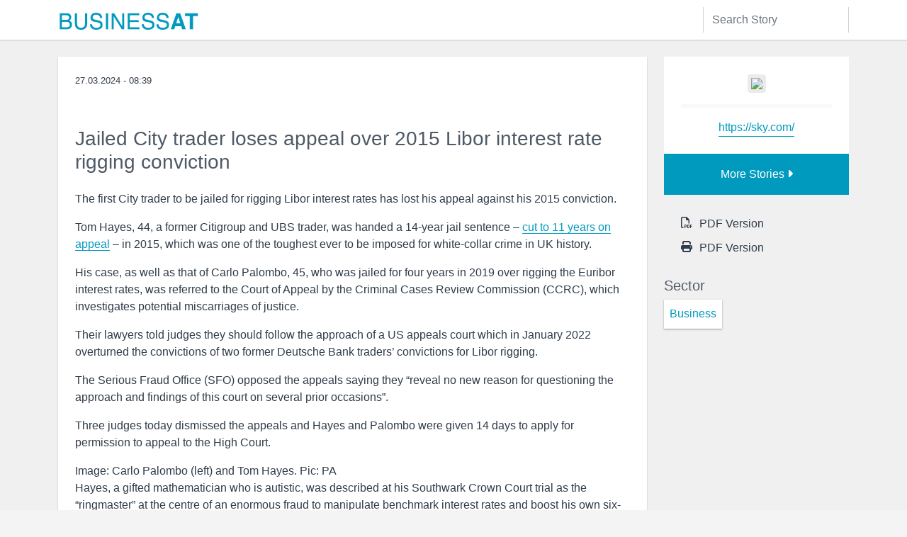

--- FILE ---
content_type: text/html; charset=UTF-8
request_url: https://businessat.co.uk/sky/jailed-city-trader-loses-appeal-over-2015-libor-interest-rate-rigging-conviction/
body_size: 9474
content:
<!DOCTYPE html>
<html lang="en">
  <head>
    <meta charset="utf-8">
    <meta name="viewport" content="width=device-width, initial-scale=1, shrink-to-fit=no">
    <meta http-equiv="x-ua-compatible" content="ie=edge">

    <title>
        Jailed City trader loses appeal over 2015 Libor interest rate rigging conviction | BusinessAT    </title>
		<link rel="pingback" href="https://businessat.co.uk/xmlrpc.php" />
		<link rel="shortcut icon" href="https://businessat.co.uk/wp-content/themes/Bootstrap-on-WordPress-3.0.3/images/favicon.ico"/>
		<meta name='robots' content='max-image-preview:large' />
<link rel="alternate" title="oEmbed (JSON)" type="application/json+oembed" href="https://businessat.co.uk/wp-json/oembed/1.0/embed?url=https%3A%2F%2Fbusinessat.co.uk%2Fsky%2Fjailed-city-trader-loses-appeal-over-2015-libor-interest-rate-rigging-conviction%2F" />
<link rel="alternate" title="oEmbed (XML)" type="text/xml+oembed" href="https://businessat.co.uk/wp-json/oembed/1.0/embed?url=https%3A%2F%2Fbusinessat.co.uk%2Fsky%2Fjailed-city-trader-loses-appeal-over-2015-libor-interest-rate-rigging-conviction%2F&#038;format=xml" />
<style id='wp-img-auto-sizes-contain-inline-css' type='text/css'>
img:is([sizes=auto i],[sizes^="auto," i]){contain-intrinsic-size:3000px 1500px}
/*# sourceURL=wp-img-auto-sizes-contain-inline-css */
</style>
<style id='wp-block-library-inline-css' type='text/css'>
:root{--wp-block-synced-color:#7a00df;--wp-block-synced-color--rgb:122,0,223;--wp-bound-block-color:var(--wp-block-synced-color);--wp-editor-canvas-background:#ddd;--wp-admin-theme-color:#007cba;--wp-admin-theme-color--rgb:0,124,186;--wp-admin-theme-color-darker-10:#006ba1;--wp-admin-theme-color-darker-10--rgb:0,107,160.5;--wp-admin-theme-color-darker-20:#005a87;--wp-admin-theme-color-darker-20--rgb:0,90,135;--wp-admin-border-width-focus:2px}@media (min-resolution:192dpi){:root{--wp-admin-border-width-focus:1.5px}}.wp-element-button{cursor:pointer}:root .has-very-light-gray-background-color{background-color:#eee}:root .has-very-dark-gray-background-color{background-color:#313131}:root .has-very-light-gray-color{color:#eee}:root .has-very-dark-gray-color{color:#313131}:root .has-vivid-green-cyan-to-vivid-cyan-blue-gradient-background{background:linear-gradient(135deg,#00d084,#0693e3)}:root .has-purple-crush-gradient-background{background:linear-gradient(135deg,#34e2e4,#4721fb 50%,#ab1dfe)}:root .has-hazy-dawn-gradient-background{background:linear-gradient(135deg,#faaca8,#dad0ec)}:root .has-subdued-olive-gradient-background{background:linear-gradient(135deg,#fafae1,#67a671)}:root .has-atomic-cream-gradient-background{background:linear-gradient(135deg,#fdd79a,#004a59)}:root .has-nightshade-gradient-background{background:linear-gradient(135deg,#330968,#31cdcf)}:root .has-midnight-gradient-background{background:linear-gradient(135deg,#020381,#2874fc)}:root{--wp--preset--font-size--normal:16px;--wp--preset--font-size--huge:42px}.has-regular-font-size{font-size:1em}.has-larger-font-size{font-size:2.625em}.has-normal-font-size{font-size:var(--wp--preset--font-size--normal)}.has-huge-font-size{font-size:var(--wp--preset--font-size--huge)}.has-text-align-center{text-align:center}.has-text-align-left{text-align:left}.has-text-align-right{text-align:right}.has-fit-text{white-space:nowrap!important}#end-resizable-editor-section{display:none}.aligncenter{clear:both}.items-justified-left{justify-content:flex-start}.items-justified-center{justify-content:center}.items-justified-right{justify-content:flex-end}.items-justified-space-between{justify-content:space-between}.screen-reader-text{border:0;clip-path:inset(50%);height:1px;margin:-1px;overflow:hidden;padding:0;position:absolute;width:1px;word-wrap:normal!important}.screen-reader-text:focus{background-color:#ddd;clip-path:none;color:#444;display:block;font-size:1em;height:auto;left:5px;line-height:normal;padding:15px 23px 14px;text-decoration:none;top:5px;width:auto;z-index:100000}html :where(.has-border-color){border-style:solid}html :where([style*=border-top-color]){border-top-style:solid}html :where([style*=border-right-color]){border-right-style:solid}html :where([style*=border-bottom-color]){border-bottom-style:solid}html :where([style*=border-left-color]){border-left-style:solid}html :where([style*=border-width]){border-style:solid}html :where([style*=border-top-width]){border-top-style:solid}html :where([style*=border-right-width]){border-right-style:solid}html :where([style*=border-bottom-width]){border-bottom-style:solid}html :where([style*=border-left-width]){border-left-style:solid}html :where(img[class*=wp-image-]){height:auto;max-width:100%}:where(figure){margin:0 0 1em}html :where(.is-position-sticky){--wp-admin--admin-bar--position-offset:var(--wp-admin--admin-bar--height,0px)}@media screen and (max-width:600px){html :where(.is-position-sticky){--wp-admin--admin-bar--position-offset:0px}}

/*# sourceURL=wp-block-library-inline-css */
</style><style id='global-styles-inline-css' type='text/css'>
:root{--wp--preset--aspect-ratio--square: 1;--wp--preset--aspect-ratio--4-3: 4/3;--wp--preset--aspect-ratio--3-4: 3/4;--wp--preset--aspect-ratio--3-2: 3/2;--wp--preset--aspect-ratio--2-3: 2/3;--wp--preset--aspect-ratio--16-9: 16/9;--wp--preset--aspect-ratio--9-16: 9/16;--wp--preset--color--black: #000000;--wp--preset--color--cyan-bluish-gray: #abb8c3;--wp--preset--color--white: #ffffff;--wp--preset--color--pale-pink: #f78da7;--wp--preset--color--vivid-red: #cf2e2e;--wp--preset--color--luminous-vivid-orange: #ff6900;--wp--preset--color--luminous-vivid-amber: #fcb900;--wp--preset--color--light-green-cyan: #7bdcb5;--wp--preset--color--vivid-green-cyan: #00d084;--wp--preset--color--pale-cyan-blue: #8ed1fc;--wp--preset--color--vivid-cyan-blue: #0693e3;--wp--preset--color--vivid-purple: #9b51e0;--wp--preset--gradient--vivid-cyan-blue-to-vivid-purple: linear-gradient(135deg,rgb(6,147,227) 0%,rgb(155,81,224) 100%);--wp--preset--gradient--light-green-cyan-to-vivid-green-cyan: linear-gradient(135deg,rgb(122,220,180) 0%,rgb(0,208,130) 100%);--wp--preset--gradient--luminous-vivid-amber-to-luminous-vivid-orange: linear-gradient(135deg,rgb(252,185,0) 0%,rgb(255,105,0) 100%);--wp--preset--gradient--luminous-vivid-orange-to-vivid-red: linear-gradient(135deg,rgb(255,105,0) 0%,rgb(207,46,46) 100%);--wp--preset--gradient--very-light-gray-to-cyan-bluish-gray: linear-gradient(135deg,rgb(238,238,238) 0%,rgb(169,184,195) 100%);--wp--preset--gradient--cool-to-warm-spectrum: linear-gradient(135deg,rgb(74,234,220) 0%,rgb(151,120,209) 20%,rgb(207,42,186) 40%,rgb(238,44,130) 60%,rgb(251,105,98) 80%,rgb(254,248,76) 100%);--wp--preset--gradient--blush-light-purple: linear-gradient(135deg,rgb(255,206,236) 0%,rgb(152,150,240) 100%);--wp--preset--gradient--blush-bordeaux: linear-gradient(135deg,rgb(254,205,165) 0%,rgb(254,45,45) 50%,rgb(107,0,62) 100%);--wp--preset--gradient--luminous-dusk: linear-gradient(135deg,rgb(255,203,112) 0%,rgb(199,81,192) 50%,rgb(65,88,208) 100%);--wp--preset--gradient--pale-ocean: linear-gradient(135deg,rgb(255,245,203) 0%,rgb(182,227,212) 50%,rgb(51,167,181) 100%);--wp--preset--gradient--electric-grass: linear-gradient(135deg,rgb(202,248,128) 0%,rgb(113,206,126) 100%);--wp--preset--gradient--midnight: linear-gradient(135deg,rgb(2,3,129) 0%,rgb(40,116,252) 100%);--wp--preset--font-size--small: 13px;--wp--preset--font-size--medium: 20px;--wp--preset--font-size--large: 36px;--wp--preset--font-size--x-large: 42px;--wp--preset--spacing--20: 0.44rem;--wp--preset--spacing--30: 0.67rem;--wp--preset--spacing--40: 1rem;--wp--preset--spacing--50: 1.5rem;--wp--preset--spacing--60: 2.25rem;--wp--preset--spacing--70: 3.38rem;--wp--preset--spacing--80: 5.06rem;--wp--preset--shadow--natural: 6px 6px 9px rgba(0, 0, 0, 0.2);--wp--preset--shadow--deep: 12px 12px 50px rgba(0, 0, 0, 0.4);--wp--preset--shadow--sharp: 6px 6px 0px rgba(0, 0, 0, 0.2);--wp--preset--shadow--outlined: 6px 6px 0px -3px rgb(255, 255, 255), 6px 6px rgb(0, 0, 0);--wp--preset--shadow--crisp: 6px 6px 0px rgb(0, 0, 0);}:where(.is-layout-flex){gap: 0.5em;}:where(.is-layout-grid){gap: 0.5em;}body .is-layout-flex{display: flex;}.is-layout-flex{flex-wrap: wrap;align-items: center;}.is-layout-flex > :is(*, div){margin: 0;}body .is-layout-grid{display: grid;}.is-layout-grid > :is(*, div){margin: 0;}:where(.wp-block-columns.is-layout-flex){gap: 2em;}:where(.wp-block-columns.is-layout-grid){gap: 2em;}:where(.wp-block-post-template.is-layout-flex){gap: 1.25em;}:where(.wp-block-post-template.is-layout-grid){gap: 1.25em;}.has-black-color{color: var(--wp--preset--color--black) !important;}.has-cyan-bluish-gray-color{color: var(--wp--preset--color--cyan-bluish-gray) !important;}.has-white-color{color: var(--wp--preset--color--white) !important;}.has-pale-pink-color{color: var(--wp--preset--color--pale-pink) !important;}.has-vivid-red-color{color: var(--wp--preset--color--vivid-red) !important;}.has-luminous-vivid-orange-color{color: var(--wp--preset--color--luminous-vivid-orange) !important;}.has-luminous-vivid-amber-color{color: var(--wp--preset--color--luminous-vivid-amber) !important;}.has-light-green-cyan-color{color: var(--wp--preset--color--light-green-cyan) !important;}.has-vivid-green-cyan-color{color: var(--wp--preset--color--vivid-green-cyan) !important;}.has-pale-cyan-blue-color{color: var(--wp--preset--color--pale-cyan-blue) !important;}.has-vivid-cyan-blue-color{color: var(--wp--preset--color--vivid-cyan-blue) !important;}.has-vivid-purple-color{color: var(--wp--preset--color--vivid-purple) !important;}.has-black-background-color{background-color: var(--wp--preset--color--black) !important;}.has-cyan-bluish-gray-background-color{background-color: var(--wp--preset--color--cyan-bluish-gray) !important;}.has-white-background-color{background-color: var(--wp--preset--color--white) !important;}.has-pale-pink-background-color{background-color: var(--wp--preset--color--pale-pink) !important;}.has-vivid-red-background-color{background-color: var(--wp--preset--color--vivid-red) !important;}.has-luminous-vivid-orange-background-color{background-color: var(--wp--preset--color--luminous-vivid-orange) !important;}.has-luminous-vivid-amber-background-color{background-color: var(--wp--preset--color--luminous-vivid-amber) !important;}.has-light-green-cyan-background-color{background-color: var(--wp--preset--color--light-green-cyan) !important;}.has-vivid-green-cyan-background-color{background-color: var(--wp--preset--color--vivid-green-cyan) !important;}.has-pale-cyan-blue-background-color{background-color: var(--wp--preset--color--pale-cyan-blue) !important;}.has-vivid-cyan-blue-background-color{background-color: var(--wp--preset--color--vivid-cyan-blue) !important;}.has-vivid-purple-background-color{background-color: var(--wp--preset--color--vivid-purple) !important;}.has-black-border-color{border-color: var(--wp--preset--color--black) !important;}.has-cyan-bluish-gray-border-color{border-color: var(--wp--preset--color--cyan-bluish-gray) !important;}.has-white-border-color{border-color: var(--wp--preset--color--white) !important;}.has-pale-pink-border-color{border-color: var(--wp--preset--color--pale-pink) !important;}.has-vivid-red-border-color{border-color: var(--wp--preset--color--vivid-red) !important;}.has-luminous-vivid-orange-border-color{border-color: var(--wp--preset--color--luminous-vivid-orange) !important;}.has-luminous-vivid-amber-border-color{border-color: var(--wp--preset--color--luminous-vivid-amber) !important;}.has-light-green-cyan-border-color{border-color: var(--wp--preset--color--light-green-cyan) !important;}.has-vivid-green-cyan-border-color{border-color: var(--wp--preset--color--vivid-green-cyan) !important;}.has-pale-cyan-blue-border-color{border-color: var(--wp--preset--color--pale-cyan-blue) !important;}.has-vivid-cyan-blue-border-color{border-color: var(--wp--preset--color--vivid-cyan-blue) !important;}.has-vivid-purple-border-color{border-color: var(--wp--preset--color--vivid-purple) !important;}.has-vivid-cyan-blue-to-vivid-purple-gradient-background{background: var(--wp--preset--gradient--vivid-cyan-blue-to-vivid-purple) !important;}.has-light-green-cyan-to-vivid-green-cyan-gradient-background{background: var(--wp--preset--gradient--light-green-cyan-to-vivid-green-cyan) !important;}.has-luminous-vivid-amber-to-luminous-vivid-orange-gradient-background{background: var(--wp--preset--gradient--luminous-vivid-amber-to-luminous-vivid-orange) !important;}.has-luminous-vivid-orange-to-vivid-red-gradient-background{background: var(--wp--preset--gradient--luminous-vivid-orange-to-vivid-red) !important;}.has-very-light-gray-to-cyan-bluish-gray-gradient-background{background: var(--wp--preset--gradient--very-light-gray-to-cyan-bluish-gray) !important;}.has-cool-to-warm-spectrum-gradient-background{background: var(--wp--preset--gradient--cool-to-warm-spectrum) !important;}.has-blush-light-purple-gradient-background{background: var(--wp--preset--gradient--blush-light-purple) !important;}.has-blush-bordeaux-gradient-background{background: var(--wp--preset--gradient--blush-bordeaux) !important;}.has-luminous-dusk-gradient-background{background: var(--wp--preset--gradient--luminous-dusk) !important;}.has-pale-ocean-gradient-background{background: var(--wp--preset--gradient--pale-ocean) !important;}.has-electric-grass-gradient-background{background: var(--wp--preset--gradient--electric-grass) !important;}.has-midnight-gradient-background{background: var(--wp--preset--gradient--midnight) !important;}.has-small-font-size{font-size: var(--wp--preset--font-size--small) !important;}.has-medium-font-size{font-size: var(--wp--preset--font-size--medium) !important;}.has-large-font-size{font-size: var(--wp--preset--font-size--large) !important;}.has-x-large-font-size{font-size: var(--wp--preset--font-size--x-large) !important;}
/*# sourceURL=global-styles-inline-css */
</style>

<style id='classic-theme-styles-inline-css' type='text/css'>
/*! This file is auto-generated */
.wp-block-button__link{color:#fff;background-color:#32373c;border-radius:9999px;box-shadow:none;text-decoration:none;padding:calc(.667em + 2px) calc(1.333em + 2px);font-size:1.125em}.wp-block-file__button{background:#32373c;color:#fff;text-decoration:none}
/*# sourceURL=/wp-includes/css/classic-themes.min.css */
</style>
<link rel='stylesheet' id='pdfprnt_frontend-css' href='https://businessat.co.uk/wp-content/plugins/pdf-print/css/frontend.css?ver=2.3.1' type='text/css' media='all' />
<link rel='stylesheet' id='bootstrap-css' href='https://businessat.co.uk/wp-content/themes/Bootstrap-on-WordPress-3.0.3/css/bootstrap.min.css?ver=5.0.0' type='text/css' media='all' />
<link rel='stylesheet' id='screen-css' href='https://businessat.co.uk/wp-content/themes/Bootstrap-on-WordPress-3.0.3/style.css?ver=3.0.3' type='text/css' media='screen' />
<link rel='stylesheet' id='admin-custom-style-css' href='https://businessat.co.uk/wp-content/themes/Bootstrap-on-WordPress-3.0.3/css/admin-custom.css?ver=1620656473' type='text/css' media='all' />
<link rel='stylesheet' id='bootstrap-style-css' href='https://businessat.co.uk/wp-content/themes/Bootstrap-on-WordPress-3.0.3/css/bootstrap.css?ver=1620656475' type='text/css' media='all' />
<link rel='stylesheet' id='bootstrap-utilities.rtl-style-css' href='https://businessat.co.uk/wp-content/themes/Bootstrap-on-WordPress-3.0.3/css/bootstrap-utilities.rtl.css?ver=1620656475' type='text/css' media='all' />
<link rel='stylesheet' id='bootstrap-grid.rtl-style-css' href='https://businessat.co.uk/wp-content/themes/Bootstrap-on-WordPress-3.0.3/css/bootstrap-grid.rtl.css?ver=1620656473' type='text/css' media='all' />
<link rel='stylesheet' id='bootstrap-reboot-style-css' href='https://businessat.co.uk/wp-content/themes/Bootstrap-on-WordPress-3.0.3/css/bootstrap-reboot.css?ver=1620656474' type='text/css' media='all' />
<link rel='stylesheet' id='bootstrap-reboot.min-style-css' href='https://businessat.co.uk/wp-content/themes/Bootstrap-on-WordPress-3.0.3/css/bootstrap-reboot.min.css?ver=1620656474' type='text/css' media='all' />
<link rel='stylesheet' id='bootstrap.rtl.min-style-css' href='https://businessat.co.uk/wp-content/themes/Bootstrap-on-WordPress-3.0.3/css/bootstrap.rtl.min.css?ver=1620656476' type='text/css' media='all' />
<link rel='stylesheet' id='bootstrap-utilities-style-css' href='https://businessat.co.uk/wp-content/themes/Bootstrap-on-WordPress-3.0.3/css/bootstrap-utilities.css?ver=1620656474' type='text/css' media='all' />
<link rel='stylesheet' id='bootstrap-grid-style-css' href='https://businessat.co.uk/wp-content/themes/Bootstrap-on-WordPress-3.0.3/css/bootstrap-grid.css?ver=1620656473' type='text/css' media='all' />
<link rel='stylesheet' id='bootstrap-reboot.rtl-style-css' href='https://businessat.co.uk/wp-content/themes/Bootstrap-on-WordPress-3.0.3/css/bootstrap-reboot.rtl.css?ver=1620656474' type='text/css' media='all' />
<link rel='stylesheet' id='bootstrap-utilities.min-style-css' href='https://businessat.co.uk/wp-content/themes/Bootstrap-on-WordPress-3.0.3/css/bootstrap-utilities.min.css?ver=1620656474' type='text/css' media='all' />
<link rel='stylesheet' id='bootstrap-reboot.rtl.min-style-css' href='https://businessat.co.uk/wp-content/themes/Bootstrap-on-WordPress-3.0.3/css/bootstrap-reboot.rtl.min.css?ver=1620656474' type='text/css' media='all' />
<link rel='stylesheet' id='bootstrap.rtl-style-css' href='https://businessat.co.uk/wp-content/themes/Bootstrap-on-WordPress-3.0.3/css/bootstrap.rtl.css?ver=1620656476' type='text/css' media='all' />
<link rel='stylesheet' id='theme-style-css' href='https://businessat.co.uk/wp-content/themes/Bootstrap-on-WordPress-3.0.3/css/theme.css?ver=1624021806' type='text/css' media='all' />
<link rel='stylesheet' id='custom-login-style-style-css' href='https://businessat.co.uk/wp-content/themes/Bootstrap-on-WordPress-3.0.3/css/custom-login-style.css?ver=1620656476' type='text/css' media='all' />
<link rel='stylesheet' id='bootstrap-utilities.rtl.min-style-css' href='https://businessat.co.uk/wp-content/themes/Bootstrap-on-WordPress-3.0.3/css/bootstrap-utilities.rtl.min.css?ver=1620656475' type='text/css' media='all' />
<link rel='stylesheet' id='bootstrap-grid.min-style-css' href='https://businessat.co.uk/wp-content/themes/Bootstrap-on-WordPress-3.0.3/css/bootstrap-grid.min.css?ver=1620656473' type='text/css' media='all' />
<link rel='stylesheet' id='bootstrap-grid.rtl.min-style-css' href='https://businessat.co.uk/wp-content/themes/Bootstrap-on-WordPress-3.0.3/css/bootstrap-grid.rtl.min.css?ver=1620656474' type='text/css' media='all' />
<script type="text/javascript" src="https://businessat.co.uk/wp-includes/js/jquery/jquery.min.js?ver=3.7.1" id="jquery-core-js"></script>
<script type="text/javascript" src="https://businessat.co.uk/wp-includes/js/jquery/jquery-migrate.min.js?ver=3.4.1" id="jquery-migrate-js"></script>
<link rel="https://api.w.org/" href="https://businessat.co.uk/wp-json/" /><link rel="alternate" title="JSON" type="application/json" href="https://businessat.co.uk/wp-json/wp/v2/posts/47933" /><link rel="EditURI" type="application/rsd+xml" title="RSD" href="https://businessat.co.uk/xmlrpc.php?rsd" />

<link rel="canonical" href="https://businessat.co.uk/sky/jailed-city-trader-loses-appeal-over-2015-libor-interest-rate-rigging-conviction/" />
<link rel='shortlink' href='https://businessat.co.uk/?p=47933' />
<link rel="icon" href="https://businessat.co.uk/wp-content/uploads/2021/06/cropped-android-chrome-512x512-1-32x32.png" sizes="32x32" />
<link rel="icon" href="https://businessat.co.uk/wp-content/uploads/2021/06/cropped-android-chrome-512x512-1-192x192.png" sizes="192x192" />
<link rel="apple-touch-icon" href="https://businessat.co.uk/wp-content/uploads/2021/06/cropped-android-chrome-512x512-1-180x180.png" />
<meta name="msapplication-TileImage" content="https://businessat.co.uk/wp-content/uploads/2021/06/cropped-android-chrome-512x512-1-270x270.png" />
    <script src="https://kit.fontawesome.com/65cf007d35.js" crossorigin="anonymous"></script>
  </head>
<body class="wp-singular post-template-default single single-post postid-47933 single-format-standard wp-theme-Bootstrap-on-WordPress-303 jailed-city-trader-loses-appeal-over-2015-libor-interest-rate-rigging-conviction">
<nav class="navbar navbar-expand-lg navbar-light bg-white">
	<div class="container">
		<a class="navbar-brand mx-0" href="/" data-wpel-link="internal"><img width="200" src="https://businessat.co.uk/wp-content/themes/Bootstrap-on-WordPress-3.0.3/images/logo.png"></a>

		<div class="d-flex">
			<button class="navbar-toggler" type="button" data-toggle="collapse" data-target="#primaryNav" aria-controls="primaryNav" aria-expanded="false" aria-label="Toggle navigation">
				<span class="navbar-toggler-icon"></span>
			</button>

			<div class="collapse navbar-collapse" id="primaryNav">
								<div class="ms-auto">
					<form class="form-inline" id="searchform" role="search" method="get" action="https://businessat.co.uk/">
    <div class="input-group">
        <input class="form-control" id="s" name="s" type="text" placeholder="Search Story">
       <!--  <button class="btn btn-outline-success" type="submit">
            Search        </button> -->
    </div>
</form>
				</div>
				
			</div>
		</div>

	</div>
</nav>


<div class="page-container p-4">
	<div class="container mb-4"> <!-- container -->




	
	<div class="content">
		<div class="container-fluid px-0">
			<div class="row">
				<div class="col-9">
					<div class="single-box-left p-4">
						<div class="meta">
							<time datetime="2024-03-27" pubdate>
								27.03.2024 - 08:39							</time>
						</div>

						<div class="source my-3">
							<a class="my-1 d-inline-block" href="#">
																</a>
						</div>

						<h1 class="h3">
							Jailed City trader loses appeal over 2015 Libor interest rate rigging conviction						</h1>

						<div class="share mt-4 mb-2">
							<div class="addthis_inline_share_toolbox"></div>
						</div>


						
						<div class="story-body mt-4">
							
      
      <p>The first City trader to be jailed for rigging Libor interest rates has lost his appeal against his 2015 conviction. </p><p>Tom Hayes, 44, a former Citigroup and UBS trader, was handed a 14-year jail sentence &#8211; <a href="https://news.sky.com/story/libor-rigging-traders-jail-term-is-reduced-10335215" target="_blank" rel="noopener nofollow external noreferrer" data-wpel-link="external">cut to 11 years on appeal</a> &#8211; in 2015, which was one of the toughest ever to be imposed for white-collar crime in UK history.</p>
    
    

<p>His case, as well as that of Carlo Palombo, 45, who was jailed for four years in 2019 over rigging the Euribor interest rates, was referred to the Court of Appeal by the Criminal Cases Review Commission (CCRC), which investigates potential miscarriages of justice.</p><p>Their lawyers told judges they should follow the approach of a US appeals court which in January 2022 overturned the convictions of two former Deutsche Bank traders&#8217; convictions for Libor rigging.</p><p>The Serious Fraud Office (SFO) opposed the appeals saying they &#8220;reveal no new reason for questioning the approach and findings of this court on several prior occasions&#8221;.</p>
        
        
                
        
            
        

<p>Three judges today dismissed the appeals and Hayes and Palombo were given 14 days to apply for permission to appeal to the High Court.</p>
  
    
          
    
      
        Image:
        Carlo Palombo (left) and Tom Hayes. Pic: PA
        
      
  

<p>Hayes, a gifted mathematician who is autistic, was described at his Southwark Crown Court trial as the &#8220;ringmaster&#8221; at the centre of an enormous fraud to manipulate benchmark interest rates and boost his own six-figure earnings.</p>    
      
        More from UK
    
        
            
              <a class="sdc-article-related-stories__link" href="https://news.sky.com/story/continual-state-of-crisis-publics-satisfaction-with-nhs-is-at-a-record-low-13102633" data-wpel-link="external" target="_blank" rel="nofollow external noopener noreferrer">
                    
                      
                    
                <p class="sdc-article-related-stories__link-text">
                  Britons are less satisfied with NHS than at any time on record
                </p>
              </a>
            
            
              <a class="sdc-article-related-stories__link" href="https://news.sky.com/story/finley-boden-ten-month-old-murdered-by-parents-should-have-been-one-of-most-protected-children-review-finds-13102664" data-wpel-link="external" target="_blank" rel="nofollow external noopener noreferrer">
                    
                      
                    
                <p class="sdc-article-related-stories__link-text">
                  Finley Boden: Ten-month-old murdered by parents &#8216;should have been one of most protected children&#8217;, review finds
                </p>
              </a>
            
            
              <a class="sdc-article-related-stories__link" href="https://news.sky.com/story/woman-70-scared-to-leave-her-house-after-sexual-assault-near-bearsden-park-13102719" data-wpel-link="external" target="_blank" rel="nofollow external noopener noreferrer">
                    
                      
                    
                <p class="sdc-article-related-stories__link-text">
                  Woman, 70, &#8216;scared to leave her house&#8217; after sexual assault near Bearsden park
                </p>
              </a>
            
        
    
      
    
<p>He was found guilty of multiple counts of conspiracy to defraud by manipulating Libor &#8211; a benchmark rate once used to price trillions of financial products globally &#8211; between 2006 and 2010 and spent five and a half years in prison before he was released on licence in 2021.</p><p>Hayes has always maintained that the Libor rates he requested fell within a permissible range and thathis conduct was common at the time and condoned by bosses.</p>        
            
                
                    
                        
                                
                                
                                        
                                
                                    
                                        
                                            Advertisement
                                        
                                
                        
                    
                
            
        
<p>He was one of 19 people prosecuted for trader manipulation and one of nine convicted &#8211; all of whom have since brought unsuccessful appeal bids, according to the SFO.</p><p>Palombo, an ex-vice president of euro rates at Barclays bank, was found guilty of conspiring with others to submit false or misleading Euribor &#8211; the euro equivalent of Libor &#8211; submissions between 2005 and 2009.</p><p>He previously lost a bid to overturn his conviction at the Court of Appeal in December 2020, while Hayes failed to overturn his conviction in December 2015, when his sentence was cut by three years.</p>
    
						</div>
					</div>
				</div>

				<div class="col-3">
					<div class="single-box-right">
						<div class="bg-white p-4 text-center">
							<h5 class="card-title">

															<img class="img-fluid rounded" src="https://news.sky.com/">
							

																


							</h5>


								<hr class="my-3" />
								<a class="ms-1 d-inline-block" rel="nofollow external noopener noreferrer" target="_blank" href="https://sky.com/" data-wpel-link="external"> https://sky.com/</a>
						


							
						</div>
						<div class="d-grid">
							<a href="#" class="btn btn-custom btn-block rounded-0 p-3">More Stories <i class="fas fa-caret-right"></i></a>
						</div>

						<div class="mt-4 mx-4">

							<p class="card-text"></p>
								<i class="far fa-file-pdf"></i><div class="pdfprnt-buttons"><a href="https://businessat.co.uk/sky/jailed-city-trader-loses-appeal-over-2015-libor-interest-rate-rigging-conviction/?print=pdf" class="pdfprnt-button pdfprnt-button-pdf" target="_blank" data-wpel-link="internal"><span class="pdfprnt-button-title pdfprnt-button-pdf-title">PDF Version</span></a></div><br />
								<i class="fas fa-print"></i><div class="pdfprnt-buttons"><a href="https://businessat.co.uk/sky/jailed-city-trader-loses-appeal-over-2015-libor-interest-rate-rigging-conviction/?print=print" class="pdfprnt-button pdfprnt-button-print" target="_blank" data-wpel-link="internal"><span class="pdfprnt-button-title pdfprnt-button-print-title">PDF Version</span></a></div>	
						</div>

						<div class="sector mt-4">
							<h5>Sector</h5>
							<a class="p-2 border-light bg-white d-inline-block">Business</a>
						</div>
					</div>
				</div>
			</div>


			
			<div class="related-stories mt-4">
				<h4 class="fancy-font fw-bold my-4">Related Stories</h4>

				<div class="row">
												<div class="col-4 mb-2">
								<div class="post-box px-3 py-2 h-100">
	<div class="meta mb-1">
		<div class="row">
			<div class="col-6">
				<time datetime="2025-05-07" pubdate>
					07.05.2025 - 10:16				</time>
			</div>

			<div class="col-6 text-start">
								<span class="sector">Business</span>
									<img width="15" class="rounded inliine-block ms-1" src="https://www.google.com/s2/favicons?domain=https://sky.com/">
				

			</div>

		</div>
	</div>

	<div class="source">
		<a class="my-1 d-inline-block" href="#">
				Sky News		</a>
	</div>




	<div class="title mt-2">
		<a class="my-1 d-inline-block" href="https://businessat.co.uk/sky/new-wh-smith-owner-modella-seeks-to-add-poundland-to-retail-empire/" title="New WH Smith owner Modella seeks to add Poundland to retail empire" rel="bookmark" data-wpel-link="internal">
			<h5>New WH Smith owner Modella seeks to add Poundland to retail empire</h5>
		</a>
	</div>

	<div class="excerpt mt-2">
		<a class="my-1 d-inline-block plain" href="https://businessat.co.uk/sky/new-wh-smith-owner-modella-seeks-to-add-poundland-to-retail-empire/" title="New WH Smith owner Modella seeks to add Poundland to retail empire" rel="bookmark" data-wpel-link="internal">
			The little-known investor cutting a swathe through the British high street has made it onto a shortlist of bidders vying to buy Poundland, the struggling discounter.Sky News has learnt that Modella is among a handful of bidders notified in recent days that they have made it through to a second stage of the auction of &#8230;		</a>
	</div>
</div>
							</div>
													<div class="col-4 mb-2">
								<div class="post-box px-3 py-2 h-100">
	<div class="meta mb-1">
		<div class="row">
			<div class="col-6">
				<time datetime="2025-05-05" pubdate>
					05.05.2025 - 22:20				</time>
			</div>

			<div class="col-6 text-start">
								<span class="sector">Business</span>
									<img width="15" class="rounded inliine-block ms-1" src="https://www.google.com/s2/favicons?domain=https://sky.com/">
				

			</div>

		</div>
	</div>

	<div class="source">
		<a class="my-1 d-inline-block" href="#">
				Sky News		</a>
	</div>




	<div class="title mt-2">
		<a class="my-1 d-inline-block" href="https://businessat.co.uk/sky/hollywood-is-dying-but-insiders-fear-trumps-tariff-threat-may-hasten-demise/" title="Hollywood is dying &#8211; but insiders fear Trump&#8217;s tariff threat may hasten demise" rel="bookmark" data-wpel-link="internal">
			<h5>Hollywood is dying &#8211; but insiders fear Trump&#8217;s tariff threat may hasten demise</h5>
		</a>
	</div>

	<div class="excerpt mt-2">
		<a class="my-1 d-inline-block plain" href="https://businessat.co.uk/sky/hollywood-is-dying-but-insiders-fear-trumps-tariff-threat-may-hasten-demise/" title="Hollywood is dying &#8211; but insiders fear Trump&#8217;s tariff threat may hasten demise" rel="bookmark" data-wpel-link="internal">
			At Sony Production studios in Culver City, an area of Los Angeles steeped in the movie business, a steady stream of cars and lorries comes and goes through the security gate.It occupies the MGM lot which dates back to 1924. Gone With the Wind, The Wizard of Oz and Citizen Kane were shot here and, &#8230;		</a>
	</div>
</div>
							</div>
													<div class="col-4 mb-2">
								<div class="post-box px-3 py-2 h-100">
	<div class="meta mb-1">
		<div class="row">
			<div class="col-6">
				<time datetime="2025-05-04" pubdate>
					04.05.2025 - 14:47				</time>
			</div>

			<div class="col-6 text-start">
								<span class="sector">Business</span>
									<img width="15" class="rounded inliine-block ms-1" src="https://www.google.com/s2/favicons?domain=https://sky.com/">
				

			</div>

		</div>
	</div>

	<div class="source">
		<a class="my-1 d-inline-block" href="#">
				Sky News		</a>
	</div>




	<div class="title mt-2">
		<a class="my-1 d-inline-block" href="https://businessat.co.uk/sky/wh-smith-buyer-faces-12-month-ban-on-mass-shop-closures/" title="WH Smith buyer &#8216;faces 12-month ban&#8217; on mass shop closures" rel="bookmark" data-wpel-link="internal">
			<h5>WH Smith buyer &#8216;faces 12-month ban&#8217; on mass shop closures</h5>
		</a>
	</div>

	<div class="excerpt mt-2">
		<a class="my-1 d-inline-block plain" href="https://businessat.co.uk/sky/wh-smith-buyer-faces-12-month-ban-on-mass-shop-closures/" title="WH Smith buyer &#8216;faces 12-month ban&#8217; on mass shop closures" rel="bookmark" data-wpel-link="internal">
			The new owner of WH Smith&#8217;s high street chain has effectively been barred from launching a wave of mass store closures for at least 12 months amid plans for rapid restructurings at two other retailers it owns.Sky News has learnt that WH Smith would have the right to cancel a year-long transitional services agreement (TSA) &#8230;		</a>
	</div>
</div>
							</div>
										</div>

			</div>

			<div class="additional-storiess mt-4">

				<h4 class="fancy-font fw-bold my-4">You might also be interested in</h4>
				<div class="row">
					<div class="col-6">
														<ul>
																				<li class="mb-2">
												<a class="plain" href="https://businessat.co.uk/evening-standard/hikma-chief-executive-replaced-by-former-boss-after-share-price-weakens/" data-wpel-link="internal">Hikma chief executive replaced by former boss after share price weakens</a>
											</li>

																				<li class="mb-2">
												<a class="plain" href="https://businessat.co.uk/business-live/ibstock-ramps-up-brick-production-as-uk-building-market-recovers/" data-wpel-link="internal">Ibstock ramps up brick production as UK building market recovers</a>
											</li>

																				<li class="mb-2">
												<a class="plain" href="https://businessat.co.uk/business-live/10-questions-for-ian-fitzpatrick-of-daisy-education/" data-wpel-link="internal">10 questions for Ian Fitzpatrick of Daisy Education</a>
											</li>

																				<li class="mb-2">
												<a class="plain" href="https://businessat.co.uk/business-live/bristol-mass-transit-network-gets-major-boost-as-government-commits-800m-to-south-west-transport/" data-wpel-link="internal">Bristol mass transit network gets major boost as Government commits £800m to South West transport</a>
											</li>

																				<li class="mb-2">
												<a class="plain" href="https://businessat.co.uk/business-live/housebuilders-delighted-after-approval-for-thousands-of-homes-and-business-park-near-m5/" data-wpel-link="internal">Housebuilders &#8216;delighted&#8217; after approval for thousands of homes and business park near M5</a>
											</li>

																	</ul>
							
					</div>

					<div class="col-3">
						<ul>
							
									
									
									
									
									
																<li class="mb-2">
										<a class="plain" href="#">Business</a>
									</li>

							


						</ul>
					</div>

					<div class="col-3">
						
						<ul>
															<li class="mb-2">
									<a class="plain" href="https://businessat.co.uk/stories/euronews/" data-wpel-link="internal">Euro News</a>
								</li>
															<li class="mb-2">
									<a class="plain" href="https://businessat.co.uk/stories/business-live/" data-wpel-link="internal">Business Live</a>
								</li>
															<li class="mb-2">
									<a class="plain" href="https://businessat.co.uk/stories/pressat/" data-wpel-link="internal">Pressat</a>
								</li>
															<li class="mb-2">
									<a class="plain" href="https://businessat.co.uk/stories/sky/" data-wpel-link="internal">Sky</a>
								</li>
															<li class="mb-2">
									<a class="plain" href="https://businessat.co.uk/stories/evening-standard/" data-wpel-link="internal">Evening Standard</a>
								</li>
													</ul>
					</div>	

				</div>
			</div>

		</div>
	</div>


	</div> <!-- /page-container -->
</div> <!-- /container -->

	<div class="footer py-5">

		<div class="container">
			<div class="row">
				<div class="col-6">
					<h4 class="mb-0">BusinessAT</h4>
					<p class="mt-0 fw-light">Bringing you the latest stories from around the world</p>
					<hr class="my-3" />

										<p class="mb-0">Editorial: <a href="/cdn-cgi/l/email-protection#9cf9f2ede9f5eee5dcfbf0f3fefdf0f2f9ebefebf5eef9fbeef3e9ecb2fff3f1"><span class="__cf_email__" data-cfemail="ff9a918e8a968d86bf9893909d9e93919a888c88968d9a988d908a8fd19c9092">[email&#160;protected]</span></a></p>
					<p>Social Media: <a class="pe-1" href="#"><i class="fab fa-twitter"></i></a> <a class="pl-5" href="#"><i class="fab fa-facebook"></i></a></p>
				</div>
				<div class="col-3">
					<h4 class="mb-0">General</h4>

					<ul id="menu-footer-general-menu" class="navbar-nav flex-grow-1"><li  id="menu-item-634" class="menu-item menu-item-type-custom menu-item-object-custom menu-item-home nav-item nav-item-634"><a href="https://businessat.co.uk/" class="nav-link" data-wpel-link="internal">Home</a></li>
<li  id="menu-item-642" class="menu-item menu-item-type-post_type menu-item-object-page nav-item nav-item-642"><a href="https://businessat.co.uk/contact-us/" class="nav-link" data-wpel-link="internal">Contact</a></li>
<li  id="menu-item-635" class="menu-item menu-item-type-post_type menu-item-object-page nav-item nav-item-635"><a href="https://businessat.co.uk/about/" class="nav-link" data-wpel-link="internal">About</a></li>
</ul>
				</div>
				<div class="col-3">
					<h4 class="mb-0">Resources</h4>
									</div>
			</div>

		</div>

	</div>
	    <script data-cfasync="false" src="/cdn-cgi/scripts/5c5dd728/cloudflare-static/email-decode.min.js"></script><script type="speculationrules">
{"prefetch":[{"source":"document","where":{"and":[{"href_matches":"/*"},{"not":{"href_matches":["/wp-*.php","/wp-admin/*","/wp-content/uploads/*","/wp-content/*","/wp-content/plugins/*","/wp-content/themes/Bootstrap-on-WordPress-3.0.3/*","/*\\?(.+)"]}},{"not":{"selector_matches":"a[rel~=\"nofollow\"]"}},{"not":{"selector_matches":".no-prefetch, .no-prefetch a"}}]},"eagerness":"conservative"}]}
</script>
<script type="text/javascript" src="https://businessat.co.uk/wp-content/themes/Bootstrap-on-WordPress-3.0.3/js/bootstrap.bundle.min.js?ver=5.0.0" id="bootstrap-js"></script>
<script type="text/javascript" src="https://businessat.co.uk/wp-content/themes/Bootstrap-on-WordPress-3.0.3/js/site.js?ver=3.0.3" id="site-js"></script>

		<!-- Go to www.addthis.com/dashboard to customize your tools -->
		<script type="text/javascript" src="//s7.addthis.com/js/300/addthis_widget.js#pubid=ra-606460099f7f714b"></script>
	<script defer src="https://static.cloudflareinsights.com/beacon.min.js/vcd15cbe7772f49c399c6a5babf22c1241717689176015" integrity="sha512-ZpsOmlRQV6y907TI0dKBHq9Md29nnaEIPlkf84rnaERnq6zvWvPUqr2ft8M1aS28oN72PdrCzSjY4U6VaAw1EQ==" data-cf-beacon='{"version":"2024.11.0","token":"b75363cfb87046b1b675f8d34c186ae8","r":1,"server_timing":{"name":{"cfCacheStatus":true,"cfEdge":true,"cfExtPri":true,"cfL4":true,"cfOrigin":true,"cfSpeedBrain":true},"location_startswith":null}}' crossorigin="anonymous"></script>
</body>
</html>


--- FILE ---
content_type: text/css
request_url: https://businessat.co.uk/wp-content/themes/Bootstrap-on-WordPress-3.0.3/css/custom-login-style.css?ver=1620656476
body_size: 244
content:
/**
 * Custom login form css
 *
 * @package 	WordPress
 * @subpackage 	Bootstrap 5.0.0-beta2
 * @autor 		Babobski
 * @credits     Luke McDonald https://lukemcdonald.com/ for the paterns
 *
 */
body.login {
  background-image: url("../images/debut_light.png");
}

.login h1 a {
  background-image: url("../images/admin_logo.png");
  background-size: contain;
  width: 220px;
}
.login label {
  font-size: 0.8rem;
}
.login input {
  filter: none;
}
.login input[type=text] {
  background-color: #fafafa;
  border-color: #ddd;
}
.login input[type=password] {
  background-color: #fafafa;
  border-color: #ddd;
}
.login .button-primary {
  background: #333;
  color: #FFF;
  border: 1px solid #333;
  text-shadow: none;
  box-shadow: none;
  padding: 0px 23px 2px !important;
  transition: all 200ms ease;
}
.login .button-primary:hover, .login .button-primary:focus, .login .button-primary:active {
  background: #262626;
  color: #FFF;
  border: 1px solid #262626;
}

@media (prefers-color-scheme: dark) {
  body.login {
    background-image: url("../images/debut_dark.png");
    background-color: #333;
  }

  .login #nav a,
.login #backtoblog a {
    color: whitesmoke;
  }
  .login #login_error,
.login p.message {
    background-color: #2b2b2b;
    color: whitesmoke;
  }
  .login form {
    background-color: #454545;
    border-color: #333;
    color: whitesmoke;
  }
  .login h1 {
    color: whitesmoke;
  }
  .login h1.admin-email__heading {
    color: whitesmoke;
  }
  .login h1 a {
    background-image: url("../images/admin_logo_darkmode.png");
    background-size: contain;
  }
  .login label {
    font-size: 0.8rem;
    color: whitesmoke;
  }
  .login input {
    filter: none;
  }
  .login input[type=text] {
    background-color: #333;
    border-color: #333;
    color: whitesmoke;
  }
  .login input[type=password] {
    background-color: #333;
    border-color: #333;
    color: whitesmoke;
  }
  .login .button-primary {
    background: #333;
    color: #FFF;
    border: 1px solid #333;
    text-shadow: none;
    box-shadow: none;
    padding: 0px 23px 2px !important;
    transition: none;
    box-shadow: none;
  }
  .login .button-primary:hover, .login .button-primary:focus, .login .button-primary:active {
    background: #262626;
    color: #FFF;
    border: 1px solid #262626;
    box-shadow: none;
  }
}

/*# sourceMappingURL=custom-login-style.css.map */
